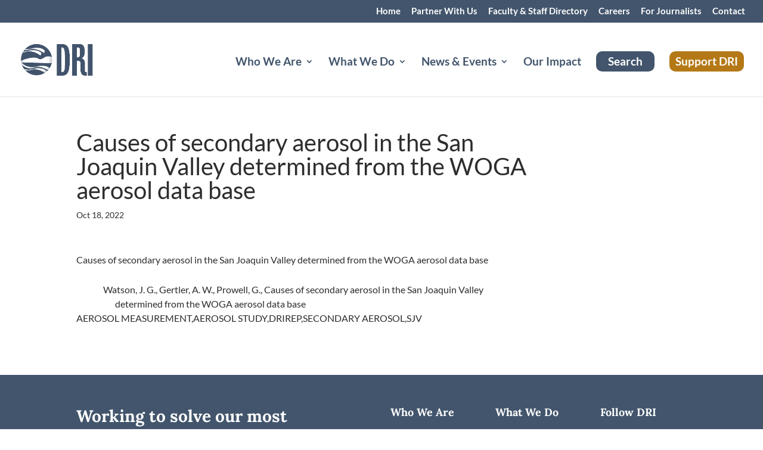

--- FILE ---
content_type: application/x-javascript
request_url: https://www.dri.edu/wp-content/plugins/divi-assistant/include/php/public/js/dropdown-menu-keyboard-navigation.min.js?ver=1.3.14
body_size: 434
content:
jQuery(document).ready(function(e){e(window).width()>980&&(e("li.menu-item.menu-item-has-children").on("mouseenter",function(){e(this).children("button.dropdown-toggle").attr("aria-expanded","true")}),e("li.menu-item.menu-item-has-children").on("mouseleave",function(){e(this).children("button.dropdown-toggle").attr("aria-expanded","false")})),jQuery(window).on("load",function(){e("li.menu-item.menu-item-has-children > a").each(function(){let t=e(this),n=e.trim(t.text()),a=t.width()+24,i=e("<button>",{class:"dropdown-toggle","aria-expanded":"false","aria-label":n+": submenu","aria-haspopup":"true"});i.css({left:a+"px"}),t.after(i)})}),e(document).on("keydown",".dropdown-toggle",function(t){if("Enter"===t.key||13===t.keyCode){let n=e(this),a=n.parent(),i="true"===n.attr("aria-expanded");e("li.menu-item.menu-item-has-children").each(function(){e(this).trigger("mouseleave").find(".dropdown-toggle").attr("aria-expanded","false")}),i||(a.trigger("mouseenter"),n.attr("aria-expanded","true")),t.preventDefault()}})});

--- FILE ---
content_type: text/plain; charset=utf-8
request_url: https://directory.cookieyes.com/api/v1/ip
body_size: 1
content:
{"ip":"18.191.205.217","country":"US","country_name":"United States","region_code":"OH","in_eu":false,"continent":"NA"}